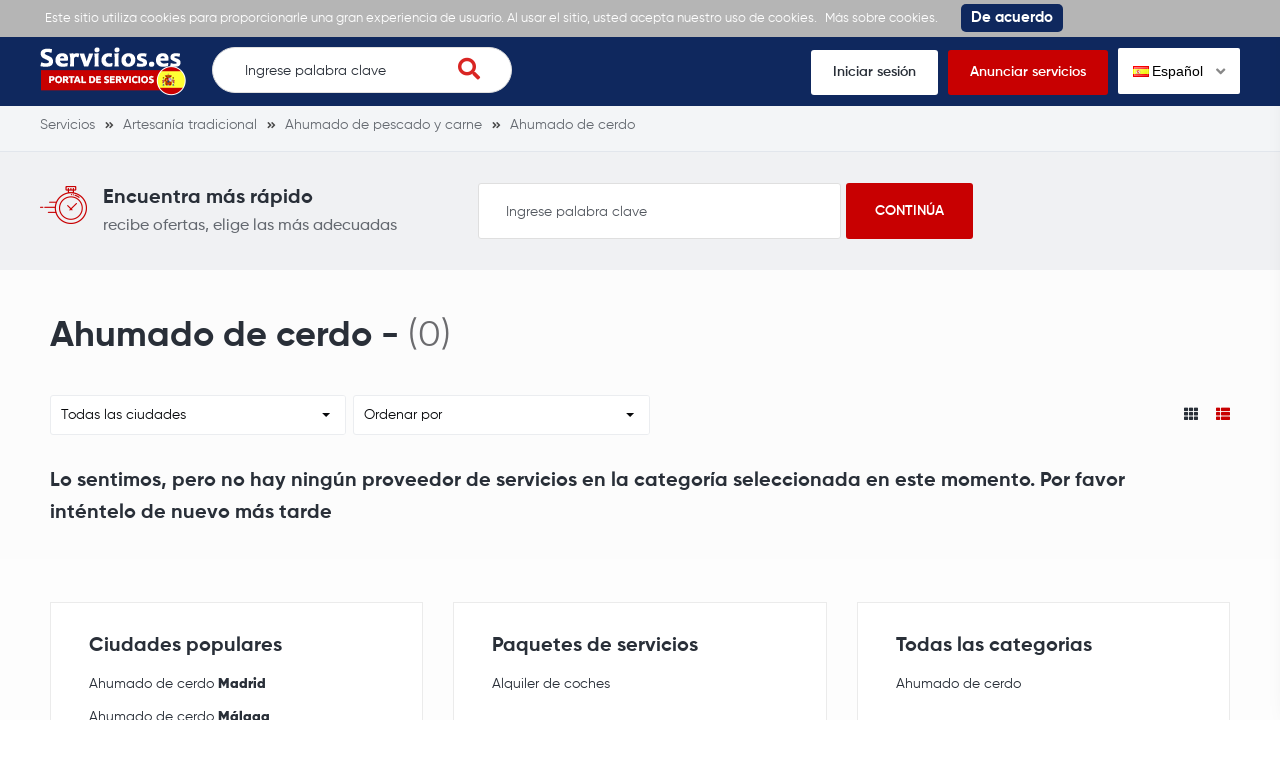

--- FILE ---
content_type: text/html; charset=UTF-8
request_url: https://servicios.es/ahumado-de-cerdo/seville
body_size: 4816
content:
<!DOCTYPE html>
<html xmlns="http://www.w3.org/1999/xhtml" lang="es-ES" data-lang="es">
<head>
<meta charset="utf-8" />
<!--
!
! .d8888b   .d88b.  .d88888 888    888 888 .d8888b 888 .d88b.   .d8888b       .d88b.  .d8888b
! 88K      d88  88b d88     888    888 888 88K     888 d88""88b 88K          d88  88b 88K
! "Y8888b. 8888888  888     888    888 888 88K     888 888  888 "Y8888b.     8888888  "Y8888b.
!     X88  Y88      888     .88b  d88. 888 88K     888 Y88..88P      X88 d8b Y88           X88
!  88888P' "Y88888  888       Y8888P   888 'd8888P 888  "Y88P"  88888P'  Y8P "Y88888   88888P'
!
! ¿Eres programador? Coloque su anuncio aqu: https://servicios.es//programador	
-->
<title>Ahumado de cerdo  los mejores anuncios en España - Servicios.es</title>
<meta name="description" content="Ahumado de cerdo . Servicios.es - anuncios recientes sobre Ahumado de cerdo.">
<meta name="viewport" content="width=device-width, initial-scale=1">
<meta property="fb:app_id" content="487093208554187" />
<meta property="og:image" content="https://s.servicios.es/images/og-logo.png">
<meta property="og:image:width" content="1200" />
<meta property="og:image:height" content="630" />
<meta property="og:title" content="Ahumado de cerdo  los mejores anuncios en España - Servicios.es" />
<meta property="og:type" content="website" />
<meta property="og:description" content="Ahumado de cerdo . Servicios.es - anuncios recientes sobre Ahumado de cerdo." />
<meta property="og:url" content="https://servicios.es/ahumado-de-cerdo/seville">
<link rel="icon" href="https://s.servicios.es/images/favicon.ico" type="image/x-icon" />
<link rel="icon" href="https://s.servicios.es/images/favicon.png" type="image/png" />
<link rel="apple-touch-icon" href="https://s.servicios.es/images/iphone.png">
<link rel="apple-touch-icon" sizes="120x120" href="https://s.servicios.es/images/iphone-retina.png">
<link rel="apple-touch-icon" sizes="76x76" href="https://s.servicios.es/images/ipad.png">
<link rel="apple-touch-icon" sizes="152x152" href="https://s.servicios.es/images/ipad-retina.png">
<link rel="stylesheet" type="text/css" href="https://s.servicios.es/flags/flags.css" />
<link rel="stylesheet" type="text/css" href="https://s.servicios.es/css/iealert/style.css" />
<link rel="stylesheet" type="text/css" href="https://s.servicios.es/css/fontawesome-all.min.css" />
<link rel="stylesheet" type="text/css" href="https://s.servicios.es/css/slick.css" />
<link rel="stylesheet" type="text/css" href="https://s.servicios.es/css/slick-theme.css" />
<link rel="stylesheet" type="text/css" href="https://s.servicios.es/css/jquery.fancybox.css" />
<link rel="stylesheet" type="text/css" href="https://s.servicios.es/libs/select2/select2.min.css" />
<link rel="stylesheet" type="text/css" href="https://s.servicios.es/style.css?v=1768904003" />
<link rel="stylesheet" type="text/css" href="https://s.servicios.es/custom.css?v=1768904003" />
<link rel="stylesheet" type="text/css" href="https://s.servicios.es/fonts.css" />
<link type="text/css" rel="stylesheet" id="arrowchat_css" media="all" href="https://c.servicios.es/external.php?type=css" charset="utf-8" />
<!--[if IE]>
<script src="http://html5shiv.googlecode.com/svn/trunk/html5.js"></script>
<![endif]-->
<link rel="dns-prefetch" href="//fonts.googleapis.com">
<link rel="dns-prefetch" href="//apis.google.com">
<link rel="dns-prefetch" href="//google-analytics.com">
<link rel="dns-prefetch" href="//www.google-analytics.com">
<link rel="dns-prefetch" href="//connect.facebook.net">
<script type="text/javascript">baseHref = 'https://servicios.es';</script>
<script type="text/javascript">imgDomain = 'https://i.servicios.es';</script>
<script type="text/javascript">cssDomain = 'https://s.servicios.es';</script>
<script type="text/javascript">isMobile = '0';</script>
<script>window.fbAsyncInit = function() {FB.init({appId:'487093208554187',autoLogAppEvents:true,xfbml:true,version:'v5.0'});};</script>
<script async defer src="https://connect.facebook.net/en_US/sdk.js"></script>
<script async src="https://www.googletagmanager.com/gtag/js?id=UA-155658976-1"></script>
<script>window.dataLayer = window.dataLayer || []; function gtag(){dataLayer.push(arguments);} gtag('js', new Date()); gtag('config', 'UA-155658976-1');</script>
</head>
<body>
<div class="cookies-policy">
<div class="container">
<div class="cookies-content">
Este sitio utiliza cookies para proporcionarle una gran experiencia de usuario. Al usar el sitio, usted acepta nuestro uso de cookies. <a href="https://servicios.es/privacidad" target="_blank">Más sobre cookies.</a> <div class="cookies-close">De acuerdo</div>
</div>
</div>
</div>		
<header>
<div class="top-wrap">
<div class="container">
<div class="top clearfix">
<div class="logo">
<a href="https://servicios.es/"><img src="https://s.servicios.es/images/logo.png" alt=""></a>
</div>
<div class="search-wrap desktop">
<form class="search-form" action="https://servicios.es/buscar">
<input name="q" type="text" placeholder="Ingrese palabra clave" id="t-search-i" value="" />
<button type="submit" class="search-submit"><i class="fas fa-search"></i></button>
</form>
</div>
<div class="buttons">
<ul>
<li><a href="https://servicios.es/iniciar-sesion">Iniciar sesión</a></li>
<li class="highlight"><a href="https://servicios.es/registrarse">Anunciar servicios</a></li>
<li>
<div class="switch-lang">
<div class="current-lang"><img class="lang-flag flag flag-es" src="https://s.servicios.es/s.gif"/> Español <i class="fas fa-angle-down"></i></div>
<div class="lang-dropdown">
<div class="selecting-lang"><a href="https://services24.es" target="_blank" rel="nofollow"><img class="lang-flag flag flag-en" src="https://s.servicios.es/s.gif"/> Inglés</a></div>
<div class="selecting-lang"><a href="https://servicios24.ru" target="_blank" rel="nofollow"><img class="lang-flag flag flag-ru" src="https://s.servicios.es/s.gif"/> Ruso</a></div>
<div class="selecting-lang"><a href="https://servicios.es" target="_blank" rel="nofollow"><img class="lang-flag flag flag-es" src="https://s.servicios.es/s.gif"/> Español</a></div>
</div>
</div>
</li>
</ul>
</div>
<div class="burger">
<div class="switch-lang mobile"> 
<div class="current-lang"><a data-fancybox data-src="#language-switcher" href="javascript:;"><img class="lang-flag flag flag-es" src="https://s.servicios.es/s.gif"/></a></div>
</div>
<a href="#menu-open" class="menu-toggle">
<span class="button-menu-line button-menu-line--1"></span>
<span class="button-menu-line button-menu-line--2"></span>
<span class="button-menu-line button-menu-line--3"></span>
</a>
</div>
</div>
</div>
</div>
<!-- mobile menu -->
<div id="menu-open" class="menu-overlay">
<div class="mobile-overlay"></div>
<div class="menu-content">
<div class="menu-logo">
<a href="https://servicios.es/">
<img src="https://s.servicios.es/images/logo.png" alt="">
</a>
</div>
<nav class="mobile-menu">
<ul>
<li><a href="https://servicios.es/iniciar-sesion">Iniciar sesión</a></li>
<li><a href="https://servicios.es/registrarse">Anunciar servicios</a></li>
<li><a href="javascript:;">Búsqueda de servicios</a></li>
<li><a href="https://servicios.es/recibir-ofertas">Recibir ofertas</a></li>
<li><a href="https://servicios.es/preguntar-a-profesionales">Preguntar a profesionales</a></li>
<li><a href="https://servicios.es/ver-muestras">Ver muestras</a></li>
</ul>
</nav>
</div>
</div>
<!-- /mobile menu -->
</header>
<div style="display: none;" id="language-switcher">
<ul>
<li><a href="https://services24.es" target="_blank" rel="nofollow"><img class="lang-flag flag flag-en" src="https://s.servicios.es/s.gif"/> Inglés</a></li>
<li><a href="https://servicios24.ru" target="_blank"r el="nofollow"><img class="lang-flag flag flag-ru" src="https://s.servicios.es/s.gif"/> Ruso</a></li>
<li><a href="https://servicios.es" target="_blank" rel="nofollow"><img class="lang-flag flag flag-es" src="https://s.servicios.es/s.gif"/> Español</a></li>
</ul>
</div>
<div style="display: none;" id="account-menu">
<ul>
<li><a href="https://servicios.es/mi-cuenta"><i class="fas fa-user-alt"></i> Mi cuenta</a></li>
<li><a href="https://servicios.es/ajustes"><i class="fas fa-cog"></i> Ajustes</a></li>
<li><a href="https://servicios.es/mis-paginas"><i class="fas fa-star"></i> Mis páginas</a></li>
<li><a href="https://servicios.es/crear-una-pagina"><i class="fas fa-plus"></i> Crear una página</a></li>
<li><a href="https://servicios.es/mi-saldo"><i class="fas fa-euro-sign"></i> Mi saldo -  &euro;</a></li>
<li><a href="javascript:custom.logout();"><i class="fas fa-sign-out-alt"></i> Salir</a></li>
</ul>
</div>															
<div class="inner-pg category-pg simple">
<div class="breadcrumbs">
<div class="container">
<ul vocab="http://schema.org/" typeof="BreadcrumbList">
<li property="itemListElement" typeof="ListItem">
<a property="item" typeof="WebPage" href="https://servicios.es" title="Servicios"><span property="name">Servicios</span></a>
<meta property="position" content="1">
</li>
<li property="itemListElement" typeof="ListItem">
<a property="item" typeof="WebPage" href="https://servicios.es/artesania-tradicional" title="Artesanía tradicional"><span property="name">Artesanía tradicional</span></a>
<meta property="position" content="2">
</li>
<li property="itemListElement" typeof="ListItem">
<a property="item" typeof="WebPage" href="https://servicios.es/ahumado-de-pescado-y-carne" title="Ahumado de pescado y carne"><span property="name">Ahumado de pescado y carne</span></a>
<meta property="position" content="3">
</li>
<li property="itemListElement" typeof="ListItem">
<a property="item" typeof="WebPage" href="https://servicios.es/ahumado-de-cerdo" title="Ahumado de cerdo"><span property="name">Ahumado de cerdo</span></a>
<meta property="position" content="4">
</li>
</ul>
</div>
</div>	
<div class="find-it">
<div class="container">
<div class="content">
<div class="wrap-left">
<div class="icon">
<img src="https://s.servicios.es/images/timer.png" alt="">
</div>
<div class="text">
<div class="h4">Encuentra más rápido</div>
<p>recibe ofertas, elige las más adecuadas</p>
</div>
</div>
<div class="wrap-right">
<form action="https://servicios.es/buscar">
<input name="q" type="text" placeholder="Ingrese palabra clave" value="" />
<input type="submit" value="Continúa">
</form>
</div>
</div>
</div>
</div>  
<div class="category-wrap">
<div class="container">
<div class="cell x12">
<div class="heading">
<div class="h1"><h1>Ahumado de cerdo - </h1> <span>(0)</span></div>
</div>
</div>
<div class="clear"></div>
<div class="cell x12">
<div class="filters">
<div class="filter">
<select name="filter-city" id="filter-city">
<option value="https://servicios.es/ahumado-de-cerdo">Todas las ciudades</option>
</select>
</div>
<div class="filter">
<select name="filter-sort" id="filter-sort">
<option value="0" selected>Ordenar por</option>
<option value="1">Tarifa mínima por hora</option>
<option value="2">Tarifa máxima por hora</option>
<option value="3">Mayor numero de recomendaciones</option>
<option value="4">La mayor experiencia</option>
<option value="5">Mayor número de muestras</option>
</select>
</div>
<div class="filter layout">
<a href="javascript:;" class="layout-trigger" data-value="th"><i class="fas fa-th"></i></a>
<a href="javascript:;" class="layout-trigger active" data-value="thlist"><i class="fas fa-th-list"></i></a>
</div>
</div>				
<div class="boxes mm active no-results">
<div class="h4">Lo sentimos, pero no hay ningún proveedor de servicios en la categoría seleccionada en este momento. Por favor inténtelo de nuevo más tarde</div>
</div>
</div>
</div>
<div class="all-categories categories-boxes">
<div class="container">
<div class="cell x12 boxes">
<div class="row">
<div class="col_33">
<div class="box">
<div class="list">
<div class="h2">Ciudades populares</div>
<li><div class="h3"><a href="https://servicios.es/ahumado-de-cerdo/madrid" title="Ahumado de cerdo / Madrid">Ahumado de cerdo <strong>Madrid</strong></a></div><li>
<li><div class="h3"><a href="https://servicios.es/ahumado-de-cerdo/malaga" title="Ahumado de cerdo / Málaga">Ahumado de cerdo <strong>Málaga</strong></a></div><li>
<li><div class="h3"><a href="https://servicios.es/ahumado-de-cerdo/valencia" title="Ahumado de cerdo / Valencia">Ahumado de cerdo <strong>Valencia</strong></a></div><li>
<li><div class="h3"><a href="https://servicios.es/ahumado-de-cerdo/barcelona" title="Ahumado de cerdo / Barcelona">Ahumado de cerdo <strong>Barcelona</strong></a></div><li>
<li><div class="h3"><a href="https://servicios.es/ahumado-de-cerdo/seville" title="Ahumado de cerdo / Seville">Ahumado de cerdo <strong>Seville</strong></a></div><li>
<li><div class="h3"><a href="https://servicios.es/ahumado-de-cerdo/murcia" title="Ahumado de cerdo / Murcia">Ahumado de cerdo <strong>Murcia</strong></a></div><li>
<li><div class="h3"><a href="https://servicios.es/ahumado-de-cerdo/bilbao" title="Ahumado de cerdo / Bilbao">Ahumado de cerdo <strong>Bilbao</strong></a></div><li>
</div>
</div>
</div>
<div class="col_33">
<div class="box">
<div class="list">
<div class="h2">Paquetes de servicios</div>
<ul>
<li><div class="h3"><a href="https://servicios.es/alquiler-de-coches" title="Alquiler de coches">Alquiler de coches</a></div><li>
<li><div class="h3"><a href="https://servicios.es/excursiones-guias" title="Excursiones, guías">Excursiones, guías</a></div><li>
<li><div class="h3"><a href="https://servicios.es/creacion-de-sitios-web" title="Creación de sitios web">Creación de sitios web</a></div><li>
<li><div class="h3"><a href="https://servicios.es/diversion-para-ninos" title="Diversión para niños">Diversión para niños</a></div><li>
<li><div class="h3"><a href="https://servicios.es/servicios-de-boda/fotografos-de-boda" title="Fotógrafos de boda">Fotógrafos de boda</a></div><li>
<li><div class="h3"><a href="https://servicios.es/servicios-de-boda/extension-de-pestanas" title="Extensión de pestañas">Extensión de pestañas</a></div><li>
<li><div class="h3"><a href="https://servicios.es/disenador-de-interiores" title="Diseñador de interiores">Diseñador de interiores</a></div><li>
<li><div class="h3"><a href="https://servicios.es/servicios-de-boda/estudios-de-fotografia" title="Estudios fotográfico">Estudios fotográfico</a></div><li>
<li><div class="h3"><a href="https://servicios.es/limpieza-de-apartamentos" title="Limpieza de apartamentos">Limpieza de apartamentos</a></div><li>
<li><div class="h3"><a href="https://servicios.es/servicios-legales" title="Servicios legales">Servicios legales</a></div><li>
<li><div class="h3"><a href="https://servicios.es/fontanero-a-domicilio" title="Fontanero a domicilio">Fontanero a domicilio</a></div><li>
<li><div class="h3"><a href="https://servicios.es/servicios-de-contabilidad" title="Servicios de contabilidad">Servicios de contabilidad</a></div><li>
</ul>
</div>
</div>
</div>
<div class="col_33">
<div class="box">
<div class="list">
<div class="h2">Todas las categorias</div>
<ul>
<li><div class="h3"><a href="https://servicios.es/ahumado-de-cerdo" title="Ahumado de cerdo">Ahumado de cerdo</a></div><li>
<li><div class="h3"><a href="https://servicios.es/ahumado-de-ternera" title="Ahumado de ternera">Ahumado de ternera</a></div><li>
</ul>
</div>
</div>
</div>
</div>
</div>
<div class="clear"></div>
</div>
</div>		
<div class="searches">
<div class="container">
<div class="cell x12">
<div class="heading">
<div class="h2">Búsquedas populares:</div>
</div>
<div class="content">
<ul>
<li><a href="https://servicios.es/alquiler-de-coches">Alquiler de coches</a></li>
<li><a href="https://servicios.es/excursiones-guias">Excursiones, guías</a></li>
<li><a href="https://servicios.es/creacion-de-sitios-web">Creación de sitios web</a></li>
<li><a href="https://servicios.es/diversion-para-ninos">Diversión para niños</a></li>
<li><a href="https://servicios.es/servicios-de-boda/fotografos-de-boda">Fotógrafos de boda</a></li>
<li><a href="https://servicios.es/servicios-de-boda/extension-de-pestanas">Extensión de pestañas</a></li>
<li><a href="https://servicios.es/disenador-de-interiores">Diseñador de interiores</a></li>
<li><a href="https://servicios.es/servicios-de-boda/estudios-de-fotografia">Estudios fotográfico</a></li>
<li><a href="https://servicios.es/limpieza-de-apartamentos">Limpieza de apartamentos</a></li>
<li><a href="https://servicios.es/servicios-legales">Servicios legales</a></li>
<li><a href="https://servicios.es/fontanero-a-domicilio">Fontanero a domicilio</a></li>
<li><a href="https://servicios.es/servicios-de-contabilidad">Servicios de contabilidad</a></li>
</ul>
</div>
</div>
<div class="clear"></div>
</div>
</div>
</div>
</div>							
<footer>
<div class="top">
<div class="container">
<div class="contacts">
<ul>
<li><i class="fas fa-envelope"></i> <a href="/cdn-cgi/l/email-protection#71181f171e31021403071812181e025f1402"><span class="__cf_email__" data-cfemail="d6bfb8b0b996a5b3a4a0bfb5bfb9a5f8b3a5">[email&#160;protected]</span></a></li>				</ul>
</div>
</div>
</div>
<div class="footer">
<div class="container">
<div class="cell by5 first-column">
<div class="logo">
<a href="https://servicios.es/"><img src="https://s.servicios.es/images/logo.png" alt=""></a>
</div>
<ul class="socials">
<li><a href="https://www.instagram.com" target="_blank"><i class="fab fa-instagram"></i></a></li>					<li><a href="https://www.facebook.com/Servicioses-110193597022725" target="_blank"><i class="fab fa-facebook-f"></i></a></li>									</ul>
</div>
<div class="cell by5">
<div class="widget">
<div class="h2">¿Necesitas ayuda?</div>
<ul>
<li><a href="https://servicios.es/sobre-nosotros">Sobre nosotros</a></li>
<li><a href="https://servicios.es/terminos-de-uso">Términos de uso</a></li>
<li><a href="https://servicios.es/privacidad">Privacidad</a></li>
<li><a href="https://servicios.es/contactos">Contactos</a></li>
<li><a href="https://servicios.es/preguntas-frecuentes">Preguntas frecuentes</a></li>
<li><a href="https://servicios.es/todas-las-categorias">Todas las categorias</a></li>
</ul>
</div>
</div>
<div class="cell by5">
<div class="widget">
<div class="h2">Categorías populares</div>
<ul>
<li><a href="https://servicios.es/internet-ti-">Internet, TI </a></li>
<li><a href="https://servicios.es/servicios-de-contabilidad">Servicios de contabilidad</a></li>
<li><a href="https://servicios.es/servicios-de-boda/fotografos-de-boda">Fotógrafos de boda</a></li>
<li><a href="https://servicios.es/vigilante-de-seguridad">Vigilante de seguridad</a></li>
<li><a href="https://servicios.es/servicios-de-construccion-de-viviendas/arquitectos-diseno">Arquitectos, diseño</a></li>
<li><a href="https://servicios.es/astrologo">Astrólogo</a></li>
</ul>
</div>
</div>
<div class="cell by5">
<div class="widget">
<div class="h2">Categorías populares</div>
<ul>
<li><a href="https://servicios.es/florista-floristeria">Florista, floristería</a></li>
<li><a href="https://servicios.es/fotografos">Fotógrafos</a></li>
<li><a href="https://servicios.es/entrenador-de-fitness">Entrenador de fitness</a></li>
<li><a href="https://servicios.es/tutor-de-fisica">Tutor de física</a></li>
<li><a href="https://servicios.es/servicios-fotograficos">Servicios fotográficos</a></li>
</ul>
</div>
</div>
<div class="cell by5">
<div class="widget">
<div class="h2">Categorías populares</div>
<ul>
<li><a href="https://servicios.es/excursiones-guias">Excursiones, guías</a></li>
<li><a href="https://servicios.es/ninera">Niñera</a></li>
<li><a href="https://servicios.es/reparacion-de-telefonos-moviles">Reparación de teléfonos móviles</a></li>
<li><a href="https://servicios.es/servicios-de-construccion-de-viviendas/trabajos-de-construccion">Trabajos de construcción</a></li>
</ul>
</div>
</div>
<div class="clear"></div>
</div>
</div>
<div class="available-on">
<div class="container">
<p>En su teléfono o tablet</p>
<div class="images">
<div class="img">
<a href="https://apps.apple.com/es/app/servicios-es/id1507939662" target="_blank"><img src="https://s.servicios.es/images/app-store.png" alt=""></a>
</div>
<div class="img">
<a href="https://play.google.com/store/apps/details?id=servicios.es" target="_blank"><img src="https://s.servicios.es/images/google-play.png" alt=""></a>
</div>
</div>
</div>
</div>
<div class="copyright">
<div class="container">
<p>Derechos de autor &copy; Servicios.es 2026. Todos los derechos reservados. Siteways International A.G</p>
</div>
</div>
</footer>
<div id="copyMore" style="display:none;">Encuentra más en</div>	
<script data-cfasync="false" src="/cdn-cgi/scripts/5c5dd728/cloudflare-static/email-decode.min.js"></script><script src="//ajax.googleapis.com/ajax/libs/jquery/3.1.0/jquery.min.js"></script>
<script type="text/javascript" src="https://s.servicios.es/js/modernizr_2.8.3.js"></script>
<script type="text/javascript" src="https://s.servicios.es/js/iealert.min.js"></script>
<script type="text/javascript" src="https://s.servicios.es/js/masonry.pkgd.min.js"></script>
<script type="text/javascript" src="https://s.servicios.es/js/jquery.selectric.min.js"></script>
<script type="text/javascript" src="https://s.servicios.es/js/slick.min.js"></script>
<script type="text/javascript" src="https://s.servicios.es/js/jquery.fancybox.js"></script>
<script type="text/javascript" src="https://s.servicios.es/libs/select2/select2.full.min.js"></script>
<script type="text/javascript" src="https://s.servicios.es/libs/select2/i18n/es.js"></script>
<script type="text/javascript" src="https://s.servicios.es/libs/clipboard.min.js"></script>
<script type="text/javascript" src="https://c.servicios.es/external.php?type=djs" charset="utf-8"></script>
<script type="text/javascript" src="https://c.servicios.es/external.php?type=js" charset="utf-8"></script>
<script type="text/javascript" src="https://s.servicios.es/script.js?v=1768904003"></script>
<script type="text/javascript" src="https://s.servicios.es/custom.js?v=1768904003"></script>
<script type="text/javascript" src="https://s.servicios.es/stats.js?v=1768904003"></script>
<script defer src="https://static.cloudflareinsights.com/beacon.min.js/vcd15cbe7772f49c399c6a5babf22c1241717689176015" integrity="sha512-ZpsOmlRQV6y907TI0dKBHq9Md29nnaEIPlkf84rnaERnq6zvWvPUqr2ft8M1aS28oN72PdrCzSjY4U6VaAw1EQ==" data-cf-beacon='{"version":"2024.11.0","token":"23bfd4aead764bb8921a42617833f4cf","r":1,"server_timing":{"name":{"cfCacheStatus":true,"cfEdge":true,"cfExtPri":true,"cfL4":true,"cfOrigin":true,"cfSpeedBrain":true},"location_startswith":null}}' crossorigin="anonymous"></script>
</body>
</html>

--- FILE ---
content_type: text/css
request_url: https://s.servicios.es/fonts.css
body_size: 43
content:
@font-face {
	font-family: 'Gilroy';
	src: url('fonts/Gilroy-SemiBoldItalic.woff2') format('woff2'),
			url('fonts/Gilroy-SemiBoldItalic.woff') format('woff');
	font-weight: 600;
	font-style: italic;
}

@font-face {
	font-family: 'Gilroy';
	src: url('fonts/Gilroy-HeavyItalic.woff2') format('woff2'),
			url('fonts/Gilroy-HeavyItalic.woff') format('woff');
	font-weight: 900;
	font-style: italic;
}

@font-face {
	font-family: 'Gilroy';
	src: url('fonts/Gilroy-ExtraBold.woff2') format('woff2'),
			url('fonts/Gilroy-ExtraBold.woff') format('woff');
	font-weight: 800;
	font-style: normal;
}

@font-face {
	font-family: 'Gilroy';
	src: url('fonts/Gilroy-SemiBold.woff2') format('woff2'),
			url('fonts/Gilroy-SemiBold.woff') format('woff');
	font-weight: 600;
	font-style: normal;
}

@font-face {
	font-family: 'Gilroy';
	src: url('fonts/Gilroy-Heavy.woff2') format('woff2'),
			url('fonts/Gilroy-Heavy.woff') format('woff');
	font-weight: 900;
	font-style: normal;
}

@font-face {
	font-family: 'Gilroy';
	src: url('fonts/Gilroy-UltraLightItalic.woff2') format('woff2'),
			url('fonts/Gilroy-UltraLightItalic.woff') format('woff');
	font-weight: 200;
	font-style: italic;
}

@font-face {
	font-family: 'Gilroy';
	src: url('fonts/Gilroy-BoldItalic.woff2') format('woff2'),
			url('fonts/Gilroy-BoldItalic.woff') format('woff');
	font-weight: bold;
	font-style: italic;
}

@font-face {
	font-family: 'Gilroy';
	src: url('fonts/Gilroy-ExtraBoldItalic.woff2') format('woff2'),
			url('fonts/Gilroy-ExtraBoldItalic.woff') format('woff');
	font-weight: 800;
	font-style: italic;
}

@font-face {
	font-family: 'Gilroy';
	src: url('fonts/Gilroy-BlackItalic.woff2') format('woff2'),
			url('fonts/Gilroy-BlackItalic.woff') format('woff');
	font-weight: 900;
	font-style: italic;
}

@font-face {
	font-family: 'Gilroy';
	src: url('fonts/Gilroy-Regular.woff2') format('woff2'),
			url('fonts/Gilroy-Regular.woff') format('woff');
	font-weight: normal;
	font-style: normal;
}

@font-face {
	font-family: 'Gilroy';
	src: url('fonts/Gilroy-UltraLight.woff2') format('woff2'),
			url('fonts/Gilroy-UltraLight.woff') format('woff');
	font-weight: 200;
	font-style: normal;
}

@font-face {
	font-family: 'Gilroy';
	src: url('fonts/Gilroy-MediumItalic.woff2') format('woff2'),
			url('fonts/Gilroy-MediumItalic.woff') format('woff');
	font-weight: 500;
	font-style: italic;
}

@font-face {
	font-family: 'Gilroy-RegularItalic';
	src: url('fonts/Gilroy-RegularItalic.woff2') format('woff2'),
			url('fonts/Gilroy-RegularItalic.woff') format('woff');
	font-weight: normal;
	font-style: italic;
}

@font-face {
	font-family: 'Gilroy';
	src: url('fonts/Gilroy-Bold.woff2') format('woff2'),
			url('fonts/Gilroy-Bold.woff') format('woff');
	font-weight: bold;
	font-style: normal;
}

@font-face {
	font-family: 'Gilroy';
	src: url('fonts/Gilroy-Thin.woff2') format('woff2'),
			url('fonts/Gilroy-Thin.woff') format('woff');
	font-weight: 100;
	font-style: normal;
}

@font-face {
	font-family: 'Gilroy';
	src: url('fonts/Gilroy-Medium.woff2') format('woff2'),
			url('fonts/Gilroy-Medium.woff') format('woff');
	font-weight: 500;
	font-style: normal;
}

@font-face {
	font-family: 'Gilroy';
	src: url('fonts/Gilroy-Light.woff2') format('woff2'),
			url('fonts/Gilroy-Light.woff') format('woff');
	font-weight: 300;
	font-style: normal;
}

@font-face {
	font-family: 'Gilroy';
	src: url('fonts/Gilroy-LightItalic.woff2') format('woff2'),
			url('fonts/Gilroy-LightItalic.woff') format('woff');
	font-weight: 300;
	font-style: italic;
}

@font-face {
	font-family: 'Gilroy';
	src: url('fonts/Gilroy-Black.woff2') format('woff2'),
			url('fonts/Gilroy-Black.woff') format('woff');
	font-weight: 900;
	font-style: normal;
}

@font-face {
	font-family: 'Gilroy';
	src: url('fonts/Gilroy-ThinItalic.woff2') format('woff2'),
			url('fonts/Gilroy-ThinItalic.woff') format('woff');
	font-weight: 100;
	font-style: italic;
}



--- FILE ---
content_type: application/javascript
request_url: https://s.servicios.es/libs/select2/i18n/es.js
body_size: 79
content:
/*! Select2 4.0.12 | https://github.com/select2/select2/blob/master/LICENSE.md */

!function(){if(jQuery&&jQuery.fn&&jQuery.fn.select2&&jQuery.fn.select2.amd)var e=jQuery.fn.select2.amd;e.define("select2/i18n/es",[],function(){return{errorLoading:function(){return"No se pudieron cargar los resultados"},inputTooLong:function(e){var n=e.input.length-e.maximum,r="Por favor, elimine "+n+" car";return r+=1==n?"ácter":"acteres"},inputTooShort:function(e){var n=e.minimum-e.input.length,r="Por favor, introduzca "+n+" car";return r+=1==n?"ácter":"acteres"},loadingMore:function(){return"Cargando más resultados…"},maximumSelected:function(e){var n="Sólo puede seleccionar "+e.maximum+" elemento";return 1!=e.maximum&&(n+="s"),n},noResults:function(){return"No se encontraron resultados"},searching:function(){return"Buscando…"},removeAllItems:function(){return"Eliminar todos los elementos"}}}),e.define,e.require}();